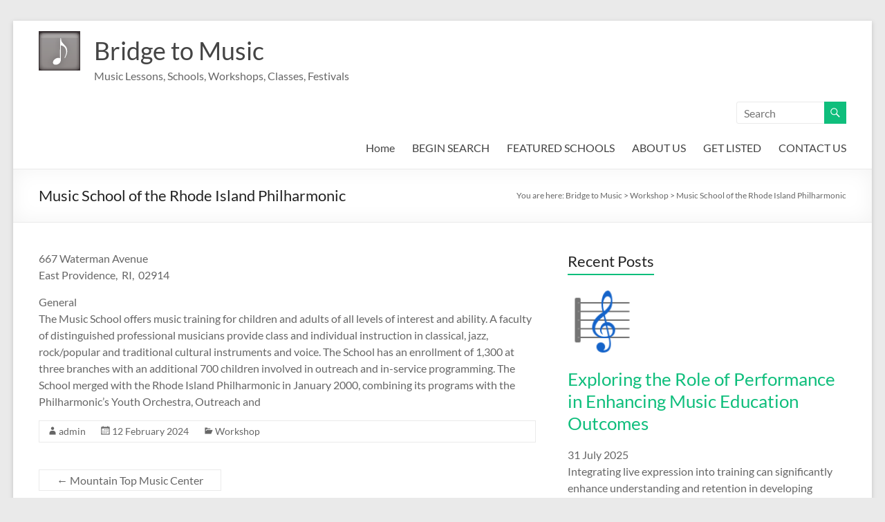

--- FILE ---
content_type: text/html; charset=UTF-8
request_url: https://bridgetomusic.com/workshopdetail.php_workshop364
body_size: 11317
content:
<!DOCTYPE html>
<!--[if IE 7]>
<html class="ie ie7" lang="en-GB">
<![endif]-->
<!--[if IE 8]>
<html class="ie ie8" lang="en-GB">
<![endif]-->
<!--[if !(IE 7) & !(IE 8)]><!-->
<html lang="en-GB">
<!--<![endif]-->

<head>
	<meta charset="UTF-8" />
	<meta name="viewport" content="width=device-width, initial-scale=1">
	<link rel="profile" href="https://gmpg.org/xfn/11" />
	<!-- Google tag (gtag.js) -->
	<script async src="https://www.googletagmanager.com/gtag/js?id=G-52HGJTWSHE"></script>
	<script>
		window.dataLayer = window.dataLayer || [];
		function gtag() { dataLayer.push(arguments); }
		gtag('js', new Date());

		gtag('config', 'G-52HGJTWSHE');
	</script>
<script async src="https://pagead2.googlesyndication.com/pagead/js/adsbygoogle.js?client=ca-pub-0625147358820250"
     crossorigin="anonymous"></script>
	<title>Music School of the Rhode Island Philharmonic, Music Workshop - East Providence - RHODE ISLAND</title>
<meta name="description" content="The Music School offers music training for children and adults of all levels of interest and ability. A faculty of distinguished professional musicians provide class and individual instruction in classical, jazz, rock/popular and traditional cultural inst
">
<meta name="robots" content="index, follow">
<meta name="googlebot" content="index, follow, max-snippet:-1, max-image-preview:large, max-video-preview:-1">
<meta name="bingbot" content="index, follow, max-snippet:-1, max-image-preview:large, max-video-preview:-1">
<link rel="canonical" href="https://bridgetomusic.com/workshopdetail.php_workshop364">
<meta property="og:url" content="https://bridgetomusic.com/music-school-of-the-rhode-island-philharmonic/">
<meta property="og:site_name" content="Bridge to Music">
<meta property="og:locale" content="en_GB">
<meta property="og:type" content="article">
<meta property="article:author" content="">
<meta property="article:publisher" content="">
<meta property="article:section" content="Workshop">
<meta property="og:title" content="Music School of the Rhode Island Philharmonic, Music Workshop - East Providence - RHODE ISLAND">
<meta property="og:description" content="The Music School offers music training for children and adults of all levels of interest and ability. A faculty of distinguished professional musicians provide class and individual instruction in classical, jazz, rock/popular and traditional cultural inst
">
<meta property="fb:pages" content="">
<meta property="fb:admins" content="">
<meta property="fb:app_id" content="">
<meta name="twitter:card" content="summary">
<meta name="twitter:site" content="">
<meta name="twitter:creator" content="">
<meta name="twitter:title" content="Music School of the Rhode Island Philharmonic, Music Workshop - East Providence - RHODE ISLAND">
<meta name="twitter:description" content="The Music School offers music training for children and adults of all levels of interest and ability. A faculty of distinguished professional musicians provide class and individual instruction in classical, jazz, rock/popular and traditional cultural inst
">
<link rel='dns-prefetch' href='//www.googletagmanager.com' />
<link rel='dns-prefetch' href='//pagead2.googlesyndication.com' />
<link rel="alternate" type="application/rss+xml" title="Bridge to Music &raquo; Feed" href="https://bridgetomusic.com/feed/" />
<link rel="alternate" type="application/rss+xml" title="Bridge to Music &raquo; Comments Feed" href="https://bridgetomusic.com/comments/feed/" />
<link rel="alternate" type="application/rss+xml" title="Bridge to Music &raquo; Music School of the Rhode Island Philharmonic Comments Feed" href="https://bridgetomusic.com/workshopdetail.php_workshop364/feed/" />
<link rel="alternate" title="oEmbed (JSON)" type="application/json+oembed" href="https://bridgetomusic.com/wp-json/oembed/1.0/embed?url=https%3A%2F%2Fbridgetomusic.com%2Fworkshopdetail.php_workshop364" />
<link rel="alternate" title="oEmbed (XML)" type="text/xml+oembed" href="https://bridgetomusic.com/wp-json/oembed/1.0/embed?url=https%3A%2F%2Fbridgetomusic.com%2Fworkshopdetail.php_workshop364&#038;format=xml" />
<style id='wp-img-auto-sizes-contain-inline-css' type='text/css'>
img:is([sizes=auto i],[sizes^="auto," i]){contain-intrinsic-size:3000px 1500px}
/*# sourceURL=wp-img-auto-sizes-contain-inline-css */
</style>
<style id='wp-emoji-styles-inline-css' type='text/css'>

	img.wp-smiley, img.emoji {
		display: inline !important;
		border: none !important;
		box-shadow: none !important;
		height: 1em !important;
		width: 1em !important;
		margin: 0 0.07em !important;
		vertical-align: -0.1em !important;
		background: none !important;
		padding: 0 !important;
	}
/*# sourceURL=wp-emoji-styles-inline-css */
</style>
<link rel='stylesheet' id='contact-form-7-css' href='https://bridgetomusic.com/wp-content/plugins/contact-form-7/includes/css/styles.css?ver=5.9.8' type='text/css' media='all' />
<link rel='stylesheet' id='spacious_style-css' href='https://bridgetomusic.com/wp-content/themes/spacious/style.css?ver=6.9' type='text/css' media='all' />
<link rel='stylesheet' id='spacious-genericons-css' href='https://bridgetomusic.com/wp-content/themes/spacious/genericons/genericons.css?ver=3.3.1' type='text/css' media='all' />
<link rel='stylesheet' id='spacious-font-awesome-css' href='https://bridgetomusic.com/wp-content/themes/spacious/font-awesome/css/font-awesome.min.css?ver=4.7.0' type='text/css' media='all' />
<script type="text/javascript" src="https://bridgetomusic.com/wp-includes/js/jquery/jquery.min.js?ver=3.7.1" id="jquery-core-js"></script>
<script type="text/javascript" src="https://bridgetomusic.com/wp-includes/js/jquery/jquery-migrate.min.js?ver=3.4.1" id="jquery-migrate-js"></script>
<script type="text/javascript" src="https://bridgetomusic.com/wp-content/themes/spacious/js/spacious-custom.js?ver=6.9" id="spacious-custom-js"></script>
<link rel="https://api.w.org/" href="https://bridgetomusic.com/wp-json/" /><link rel="alternate" title="JSON" type="application/json" href="https://bridgetomusic.com/wp-json/wp/v2/posts/6295" /><link rel="EditURI" type="application/rsd+xml" title="RSD" href="https://bridgetomusic.com/xmlrpc.php?rsd" />
<meta name="generator" content="WordPress 6.9" />
<link rel='shortlink' href='https://bridgetomusic.com/?p=6295' />
<meta name="generator" content="Site Kit by Google 1.128.1" /><link rel="pingback" href="https://bridgetomusic.com/xmlrpc.php"><script type="application/ld+json">{"@context":"http:\/\/schema.org","@type":"Article","headline":"Music School of the Rhode Island Philharmonic","image":"","alternativeHeadline":"Music School of the Rhode Island Philharmonic","description":"","datePublished":"2024-02-12","dateCreated":"2024-02-12","dateModified":"2024-02-13","wordcount":85,"mainEntityOfPage":{"@type":"WebPage","@id":"https:\/\/bridgetomusic.com\/workshopdetail.php_workshop364"},"publisher":{"@type":"Organization","name":"Bridge to Music","logo":{"@type":"ImageObject","url":"https:\/\/bridgetomusic.com\/wp-content\/uploads\/2024\/02\/bannernote.gif"}},"author":{"@type":"Person","name":"admin"},"articleBody":"\r\n\r\n\r\n\r\n667 Waterman Avenue\r\nEast Providence,  RI,  02914  \r\n\r\n\r\n\r\nGeneral\r\n The Music School offers music training for children and adults of all levels of interest and ability. A faculty of distinguished professional musicians provide class and individual instruction in classical, jazz, rock\/popular and traditional cultural instruments and voice. The School has an enrollment of 1,300 at three branches with an additional 700 children involved in outreach and in-service programming. The School merged with the Rhode Island Philharmonic in January 2000, combining its programs with the Philharmonic’s Youth Orchestra, Outreach and"}</script><style>
        /* breadcrumbs */
        .breadcrumb-custom {
            display: flex;
            list-style: none;
            padding: 10px 0;
            margin: 0;
        }

        .breadcrumb-custom .breadcrumb-custom__item {
            margin-left: 3px;
            margin-right: 3px;
        }

        @media only screen and (min-width: 600px) {
            .site-content {
                padding: 20px 0;
            }
        }

        /* footer posts */
        .posts__grid {
            display: grid;
            grid-template-columns: repeat(2, 1fr);
            gap: 40px;
        }

        .footer__posts h3 {
            font-size: 36px;
            text-align: center;
            padding: 40px 0 20px 0;
        }

        @media(max-width: 450px) {
            .posts__grid {
                grid-template-columns: repeat(1, 1fr);
            }
        }

        /* post meta */
        .post_meta {
            display: flex;
            justify-content: center;
            gap: 20px;
            flex-wrap: wrap;
        }

        @media(max-width: 335px) {
            .post_meta {
                gap: 5px;
            }
        }

        .post_meta svg {
            margin-right: 8px;
        }

        .post_meta-author {
            font-size: 11px;
            color: #696969;
            display: inline-block;
            font-size: .875em;
            line-height: 1.2em;
            padding: 0;
            margin-bottom: 15px;
            text-align: left;
        }
            .footer__posts{
        width: 100%;
            }
        #content{
       flex-wrap: wrap;
}
       .container{
       max-width: 1200px;
       margin: 0 auto;
       padding: 0 10px;
}
    </style>
<!-- Google AdSense meta tags added by Site Kit -->
<meta name="google-adsense-platform-account" content="ca-host-pub-2644536267352236">
<meta name="google-adsense-platform-domain" content="sitekit.withgoogle.com">
<!-- End Google AdSense meta tags added by Site Kit -->

<!-- Google AdSense snippet added by Site Kit -->
<script type="text/javascript" async="async" src="https://pagead2.googlesyndication.com/pagead/js/adsbygoogle.js?client=ca-pub-0625147358820250&amp;host=ca-host-pub-2644536267352236" crossorigin="anonymous"></script>

<!-- End Google AdSense snippet added by Site Kit -->
<link rel="icon" href="https://bridgetomusic.com/wp-content/uploads/2024/02/icon-45x45.png" sizes="32x32" />
<link rel="icon" href="https://bridgetomusic.com/wp-content/uploads/2024/02/icon.png" sizes="192x192" />
<link rel="apple-touch-icon" href="https://bridgetomusic.com/wp-content/uploads/2024/02/icon.png" />
<meta name="msapplication-TileImage" content="https://bridgetomusic.com/wp-content/uploads/2024/02/icon.png" />
<style id='global-styles-inline-css' type='text/css'>
:root{--wp--preset--aspect-ratio--square: 1;--wp--preset--aspect-ratio--4-3: 4/3;--wp--preset--aspect-ratio--3-4: 3/4;--wp--preset--aspect-ratio--3-2: 3/2;--wp--preset--aspect-ratio--2-3: 2/3;--wp--preset--aspect-ratio--16-9: 16/9;--wp--preset--aspect-ratio--9-16: 9/16;--wp--preset--color--black: #000000;--wp--preset--color--cyan-bluish-gray: #abb8c3;--wp--preset--color--white: #ffffff;--wp--preset--color--pale-pink: #f78da7;--wp--preset--color--vivid-red: #cf2e2e;--wp--preset--color--luminous-vivid-orange: #ff6900;--wp--preset--color--luminous-vivid-amber: #fcb900;--wp--preset--color--light-green-cyan: #7bdcb5;--wp--preset--color--vivid-green-cyan: #00d084;--wp--preset--color--pale-cyan-blue: #8ed1fc;--wp--preset--color--vivid-cyan-blue: #0693e3;--wp--preset--color--vivid-purple: #9b51e0;--wp--preset--gradient--vivid-cyan-blue-to-vivid-purple: linear-gradient(135deg,rgb(6,147,227) 0%,rgb(155,81,224) 100%);--wp--preset--gradient--light-green-cyan-to-vivid-green-cyan: linear-gradient(135deg,rgb(122,220,180) 0%,rgb(0,208,130) 100%);--wp--preset--gradient--luminous-vivid-amber-to-luminous-vivid-orange: linear-gradient(135deg,rgb(252,185,0) 0%,rgb(255,105,0) 100%);--wp--preset--gradient--luminous-vivid-orange-to-vivid-red: linear-gradient(135deg,rgb(255,105,0) 0%,rgb(207,46,46) 100%);--wp--preset--gradient--very-light-gray-to-cyan-bluish-gray: linear-gradient(135deg,rgb(238,238,238) 0%,rgb(169,184,195) 100%);--wp--preset--gradient--cool-to-warm-spectrum: linear-gradient(135deg,rgb(74,234,220) 0%,rgb(151,120,209) 20%,rgb(207,42,186) 40%,rgb(238,44,130) 60%,rgb(251,105,98) 80%,rgb(254,248,76) 100%);--wp--preset--gradient--blush-light-purple: linear-gradient(135deg,rgb(255,206,236) 0%,rgb(152,150,240) 100%);--wp--preset--gradient--blush-bordeaux: linear-gradient(135deg,rgb(254,205,165) 0%,rgb(254,45,45) 50%,rgb(107,0,62) 100%);--wp--preset--gradient--luminous-dusk: linear-gradient(135deg,rgb(255,203,112) 0%,rgb(199,81,192) 50%,rgb(65,88,208) 100%);--wp--preset--gradient--pale-ocean: linear-gradient(135deg,rgb(255,245,203) 0%,rgb(182,227,212) 50%,rgb(51,167,181) 100%);--wp--preset--gradient--electric-grass: linear-gradient(135deg,rgb(202,248,128) 0%,rgb(113,206,126) 100%);--wp--preset--gradient--midnight: linear-gradient(135deg,rgb(2,3,129) 0%,rgb(40,116,252) 100%);--wp--preset--font-size--small: 13px;--wp--preset--font-size--medium: 20px;--wp--preset--font-size--large: 36px;--wp--preset--font-size--x-large: 42px;--wp--preset--spacing--20: 0.44rem;--wp--preset--spacing--30: 0.67rem;--wp--preset--spacing--40: 1rem;--wp--preset--spacing--50: 1.5rem;--wp--preset--spacing--60: 2.25rem;--wp--preset--spacing--70: 3.38rem;--wp--preset--spacing--80: 5.06rem;--wp--preset--shadow--natural: 6px 6px 9px rgba(0, 0, 0, 0.2);--wp--preset--shadow--deep: 12px 12px 50px rgba(0, 0, 0, 0.4);--wp--preset--shadow--sharp: 6px 6px 0px rgba(0, 0, 0, 0.2);--wp--preset--shadow--outlined: 6px 6px 0px -3px rgb(255, 255, 255), 6px 6px rgb(0, 0, 0);--wp--preset--shadow--crisp: 6px 6px 0px rgb(0, 0, 0);}:where(.is-layout-flex){gap: 0.5em;}:where(.is-layout-grid){gap: 0.5em;}body .is-layout-flex{display: flex;}.is-layout-flex{flex-wrap: wrap;align-items: center;}.is-layout-flex > :is(*, div){margin: 0;}body .is-layout-grid{display: grid;}.is-layout-grid > :is(*, div){margin: 0;}:where(.wp-block-columns.is-layout-flex){gap: 2em;}:where(.wp-block-columns.is-layout-grid){gap: 2em;}:where(.wp-block-post-template.is-layout-flex){gap: 1.25em;}:where(.wp-block-post-template.is-layout-grid){gap: 1.25em;}.has-black-color{color: var(--wp--preset--color--black) !important;}.has-cyan-bluish-gray-color{color: var(--wp--preset--color--cyan-bluish-gray) !important;}.has-white-color{color: var(--wp--preset--color--white) !important;}.has-pale-pink-color{color: var(--wp--preset--color--pale-pink) !important;}.has-vivid-red-color{color: var(--wp--preset--color--vivid-red) !important;}.has-luminous-vivid-orange-color{color: var(--wp--preset--color--luminous-vivid-orange) !important;}.has-luminous-vivid-amber-color{color: var(--wp--preset--color--luminous-vivid-amber) !important;}.has-light-green-cyan-color{color: var(--wp--preset--color--light-green-cyan) !important;}.has-vivid-green-cyan-color{color: var(--wp--preset--color--vivid-green-cyan) !important;}.has-pale-cyan-blue-color{color: var(--wp--preset--color--pale-cyan-blue) !important;}.has-vivid-cyan-blue-color{color: var(--wp--preset--color--vivid-cyan-blue) !important;}.has-vivid-purple-color{color: var(--wp--preset--color--vivid-purple) !important;}.has-black-background-color{background-color: var(--wp--preset--color--black) !important;}.has-cyan-bluish-gray-background-color{background-color: var(--wp--preset--color--cyan-bluish-gray) !important;}.has-white-background-color{background-color: var(--wp--preset--color--white) !important;}.has-pale-pink-background-color{background-color: var(--wp--preset--color--pale-pink) !important;}.has-vivid-red-background-color{background-color: var(--wp--preset--color--vivid-red) !important;}.has-luminous-vivid-orange-background-color{background-color: var(--wp--preset--color--luminous-vivid-orange) !important;}.has-luminous-vivid-amber-background-color{background-color: var(--wp--preset--color--luminous-vivid-amber) !important;}.has-light-green-cyan-background-color{background-color: var(--wp--preset--color--light-green-cyan) !important;}.has-vivid-green-cyan-background-color{background-color: var(--wp--preset--color--vivid-green-cyan) !important;}.has-pale-cyan-blue-background-color{background-color: var(--wp--preset--color--pale-cyan-blue) !important;}.has-vivid-cyan-blue-background-color{background-color: var(--wp--preset--color--vivid-cyan-blue) !important;}.has-vivid-purple-background-color{background-color: var(--wp--preset--color--vivid-purple) !important;}.has-black-border-color{border-color: var(--wp--preset--color--black) !important;}.has-cyan-bluish-gray-border-color{border-color: var(--wp--preset--color--cyan-bluish-gray) !important;}.has-white-border-color{border-color: var(--wp--preset--color--white) !important;}.has-pale-pink-border-color{border-color: var(--wp--preset--color--pale-pink) !important;}.has-vivid-red-border-color{border-color: var(--wp--preset--color--vivid-red) !important;}.has-luminous-vivid-orange-border-color{border-color: var(--wp--preset--color--luminous-vivid-orange) !important;}.has-luminous-vivid-amber-border-color{border-color: var(--wp--preset--color--luminous-vivid-amber) !important;}.has-light-green-cyan-border-color{border-color: var(--wp--preset--color--light-green-cyan) !important;}.has-vivid-green-cyan-border-color{border-color: var(--wp--preset--color--vivid-green-cyan) !important;}.has-pale-cyan-blue-border-color{border-color: var(--wp--preset--color--pale-cyan-blue) !important;}.has-vivid-cyan-blue-border-color{border-color: var(--wp--preset--color--vivid-cyan-blue) !important;}.has-vivid-purple-border-color{border-color: var(--wp--preset--color--vivid-purple) !important;}.has-vivid-cyan-blue-to-vivid-purple-gradient-background{background: var(--wp--preset--gradient--vivid-cyan-blue-to-vivid-purple) !important;}.has-light-green-cyan-to-vivid-green-cyan-gradient-background{background: var(--wp--preset--gradient--light-green-cyan-to-vivid-green-cyan) !important;}.has-luminous-vivid-amber-to-luminous-vivid-orange-gradient-background{background: var(--wp--preset--gradient--luminous-vivid-amber-to-luminous-vivid-orange) !important;}.has-luminous-vivid-orange-to-vivid-red-gradient-background{background: var(--wp--preset--gradient--luminous-vivid-orange-to-vivid-red) !important;}.has-very-light-gray-to-cyan-bluish-gray-gradient-background{background: var(--wp--preset--gradient--very-light-gray-to-cyan-bluish-gray) !important;}.has-cool-to-warm-spectrum-gradient-background{background: var(--wp--preset--gradient--cool-to-warm-spectrum) !important;}.has-blush-light-purple-gradient-background{background: var(--wp--preset--gradient--blush-light-purple) !important;}.has-blush-bordeaux-gradient-background{background: var(--wp--preset--gradient--blush-bordeaux) !important;}.has-luminous-dusk-gradient-background{background: var(--wp--preset--gradient--luminous-dusk) !important;}.has-pale-ocean-gradient-background{background: var(--wp--preset--gradient--pale-ocean) !important;}.has-electric-grass-gradient-background{background: var(--wp--preset--gradient--electric-grass) !important;}.has-midnight-gradient-background{background: var(--wp--preset--gradient--midnight) !important;}.has-small-font-size{font-size: var(--wp--preset--font-size--small) !important;}.has-medium-font-size{font-size: var(--wp--preset--font-size--medium) !important;}.has-large-font-size{font-size: var(--wp--preset--font-size--large) !important;}.has-x-large-font-size{font-size: var(--wp--preset--font-size--x-large) !important;}
/*# sourceURL=global-styles-inline-css */
</style>
<link rel='stylesheet' id='rpwe-style-css' href='https://bridgetomusic.com/wp-content/plugins/recent-posts-widget-extended/assets/css/rpwe-frontend.css?ver=2.0.2' type='text/css' media='all' />
</head>

<body class="wp-singular post-template-default single single-post postid-6295 single-format-standard custom-background wp-custom-logo wp-embed-responsive wp-theme-spacious  better-responsive-menu narrow-1218">

	
		<div id="page" class="hfeed site">
		<a class="skip-link screen-reader-text" href="#main">Skip to content</a>

		
		
		<header id="masthead" class="site-header clearfix spacious-header-display-one">

			
			
			<div id="header-text-nav-container"
				class="">

				<div class="inner-wrap" id="spacious-header-display-one">

					<div id="header-text-nav-wrap" class="clearfix">
						<div id="header-left-section">
															<div id="header-logo-image">

									<a href="https://bridgetomusic.com/" class="custom-logo-link" rel="home"><img width="60" height="57" src="https://bridgetomusic.com/wp-content/uploads/2024/02/bannernote.gif" class="custom-logo" alt="Bridge to Music" decoding="async" title="bannerNote" /></a>
								</div><!-- #header-logo-image -->

								
							<div id="header-text" class="">
																	<h3 id="site-title">
										<a href="https://bridgetomusic.com/"
											title="Bridge to Music"
											rel="home">Bridge to Music</a>
									</h3>
																	<p id="site-description">Music Lessons, Schools, Workshops, Classes, Festivals</p>
								<!-- #site-description -->
							</div><!-- #header-text -->

						</div><!-- #header-left-section -->
						<div id="header-right-section">
															<div id="header-right-sidebar" class="clearfix">
									<aside id="search-2" class="widget widget_search"><form action="https://bridgetomusic.com/" class="search-form searchform clearfix" method="get">
	<div class="search-wrap">
		<input type="text" placeholder="Search" class="s field" name="s">
		<button class="search-icon" type="submit"></button>
	</div>
</form><!-- .searchform --></aside>								</div>
								
															<div class="header-action">
																	</div>
							
							
		<nav id="site-navigation" class="main-navigation clearfix   " role="navigation">
			<p class="menu-toggle">
				<span class="screen-reader-text">Menu</span>
			</p>
			<div class="menu-primary-container"><ul id="menu-header-menu" class="menu"><li id="menu-item-20169" class="menu-item menu-item-type-post_type menu-item-object-page menu-item-home menu-item-20169"><a href="https://bridgetomusic.com/">Home</a></li>
<li id="menu-item-20175" class="menu-item menu-item-type-custom menu-item-object-custom menu-item-20175"><a href="/advsearch.php">BEGIN SEARCH</a></li>
<li id="menu-item-20176" class="menu-item menu-item-type-custom menu-item-object-custom menu-item-20176"><a href="/featuredlist.php">FEATURED SCHOOLS</a></li>
<li id="menu-item-20178" class="menu-item menu-item-type-custom menu-item-object-custom menu-item-20178"><a href="/aboutus.php">ABOUT US</a></li>
<li id="menu-item-20179" class="menu-item menu-item-type-custom menu-item-object-custom menu-item-20179"><a href="/getlisted.php">GET LISTED</a></li>
<li id="menu-item-20180" class="menu-item menu-item-type-custom menu-item-object-custom menu-item-20180"><a href="/contactus.php">CONTACT US</a></li>
</ul></div>		</nav>

		
						</div><!-- #header-right-section -->

					</div><!-- #header-text-nav-wrap -->
				</div><!-- .inner-wrap -->
							</div><!-- #header-text-nav-container -->

			
								<div class="header-post-title-container clearfix">
						<div class="inner-wrap">
							<div class="post-title-wrapper">
																											<h1 class="header-post-title-class">Music School of the Rhode Island Philharmonic</h1>
																									</div>
							<div class="breadcrumb" xmlns:v="http://rdf.data-vocabulary.org/#"><span class="breadcrumb-title">You are here: </span><!-- Breadcrumb NavXT 7.3.0 -->
<span property="itemListElement" typeof="ListItem"><a property="item" typeof="WebPage" title="Go to Bridge to Music." href="https://bridgetomusic.com" class="home" ><span property="name">Bridge to Music</span></a><meta property="position" content="1"></span> &gt; <span property="itemListElement" typeof="ListItem"><a property="item" typeof="WebPage" title="Go to the Workshop Category archives." href="https://bridgetomusic.com/category/workshop/" class="taxonomy category" ><span property="name">Workshop</span></a><meta property="position" content="2"></span> &gt; <span property="itemListElement" typeof="ListItem"><span property="name" class="post post-post current-item">Music School of the Rhode Island Philharmonic</span><meta property="url" content="https://bridgetomusic.com/workshopdetail.php_workshop364"><meta property="position" content="3"></span></div> <!-- .breadcrumb : NavXT -->						</div>
					</div>
							</header>
						<div id="main" class="clearfix">
			<div class="inner-wrap">
	
	<div id="primary">
		<div id="content" class="clearfix">
			
				
<article id="post-6295" class="post-6295 post type-post status-publish format-standard hentry category-workshop">
		<div class="entry-content clearfix">
		<p>667 Waterman Avenue<br />
East Providence,  RI,  02914  </p>
<p>General<br />
 The Music School offers music training for children and adults of all levels of interest and ability. A faculty of distinguished professional musicians provide class and individual instruction in classical, jazz, rock/popular and traditional cultural instruments and voice. The School has an enrollment of 1,300 at three branches with an additional 700 children involved in outreach and in-service programming. The School merged with the Rhode Island Philharmonic in January 2000, combining its programs with the Philharmonic’s Youth Orchestra, Outreach and</p>
<div class="extra-hatom-entry-title"><span class="entry-title">Music School of the Rhode Island Philharmonic</span></div>	</div>

	<footer class="entry-meta-bar clearfix"><div class="entry-meta clearfix">
			<span class="by-author author vcard"><a class="url fn n"
			                                        href="https://bridgetomusic.com/author/admin/">admin</a></span>

			<span class="date"><a href="https://bridgetomusic.com/workshopdetail.php_workshop364" title="23:25" rel="bookmark"><time class="entry-date published" datetime="2024-02-12T23:25:47+00:00">12 February 2024</time><time class="updated" datetime="2024-02-13T14:02:01+00:00">13 February 2024</time></a></span>				<span class="category"><a href="https://bridgetomusic.com/category/workshop/" rel="category tag">Workshop</a></span>
				</div></footer>
	</article>

						<ul class="default-wp-page clearfix">
			<li class="previous"><a href="https://bridgetomusic.com/workshopdetail.php_workshop363" rel="prev"><span class="meta-nav">&larr;</span> Mountain Top Music Center</a></li>
			<li class="next"><a href="https://bridgetomusic.com/workshopdetail.php_workshop369" rel="next">Armstrong Community Music School of Austin Lyric Opera <span class="meta-nav">&rarr;</span></a></li>
		</ul>
	
				
				
				
			
		</div><!-- #content -->
	</div><!-- #primary -->

	
<div id="secondary">
			
		<aside id="rpwe_widget-1" class="widget rpwe_widget recent-posts-extended"><h3 class="widget-title"><span>Recent Posts</span></h3><div  class="rpwe-block"><ul class="rpwe-ul"><li class="rpwe-li rpwe-clearfix"><a class="rpwe-img" href="https://bridgetomusic.com/exploring-the-role-of-performance-in-enhancing-music-education-outcomes/" rel="bookmark"><img class="rpwe-alignleft rpwe-thumb rpwe-default-thumb" src="https://bridgetomusic.com/wp-content/uploads/2024/02/icon.png" alt="Exploring the Role of Performance in Enhancing Music Education Outcomes" width="100" height="100"></a><h3 class="rpwe-title"><a href="https://bridgetomusic.com/exploring-the-role-of-performance-in-enhancing-music-education-outcomes/" target="_self">Exploring the Role of Performance in Enhancing Music Education Outcomes</a></h3><time class="rpwe-time published" datetime="2025-07-31T07:20:09+01:00">31 July 2025</time><div class="rpwe-summary">Integrating live expression into training can significantly enhance understanding and retention in developing musicians. Regular &hellip;<a href="https://bridgetomusic.com/exploring-the-role-of-performance-in-enhancing-music-education-outcomes/" class="more-link">Read more</a></div></li><li class="rpwe-li rpwe-clearfix"><a class="rpwe-img" href="https://bridgetomusic.com/exploring-calming-sounds-for-mindfulness-and-inner-peace/" rel="bookmark"><img class="rpwe-alignleft rpwe-thumb rpwe-default-thumb" src="https://bridgetomusic.com/wp-content/uploads/2024/02/icon.png" alt="Exploring Calming Sounds for Mindfulness and Inner Peace" width="100" height="100"></a><h3 class="rpwe-title"><a href="https://bridgetomusic.com/exploring-calming-sounds-for-mindfulness-and-inner-peace/" target="_self">Exploring Calming Sounds for Mindfulness and Inner Peace</a></h3><time class="rpwe-time published" datetime="2025-07-31T07:02:41+01:00">31 July 2025</time><div class="rpwe-summary">Specific Sound Choices Natural sounds&nbsp;such as rain, ocean waves, or bird songs are excellent for &hellip;<a href="https://bridgetomusic.com/exploring-calming-sounds-for-mindfulness-and-inner-peace/" class="more-link">Read more</a></div></li><li class="rpwe-li rpwe-clearfix"><a class="rpwe-img" href="https://bridgetomusic.com/exploring-the-impact-of-indigenous-music-on-contemporary-sound-and-culture/" rel="bookmark"><img class="rpwe-alignleft rpwe-thumb rpwe-default-thumb" src="https://bridgetomusic.com/wp-content/uploads/2024/02/icon.png" alt="Exploring the Impact of Indigenous Music on Contemporary Sound and Culture" width="100" height="100"></a><h3 class="rpwe-title"><a href="https://bridgetomusic.com/exploring-the-impact-of-indigenous-music-on-contemporary-sound-and-culture/" target="_self">Exploring the Impact of Indigenous Music on Contemporary Sound and Culture</a></h3><time class="rpwe-time published" datetime="2025-07-31T07:00:19+01:00">31 July 2025</time><div class="rpwe-summary">Integrating traditional sounds into your compositions can significantly enhance auditory experiences. Many contemporary creators have &hellip;<a href="https://bridgetomusic.com/exploring-the-impact-of-indigenous-music-on-contemporary-sound-and-culture/" class="more-link">Read more</a></div></li></ul></div><!-- Generated by http://wordpress.org/plugins/recent-posts-widget-extended/ --></aside><aside id="search-1" class="widget widget_search"><form action="https://bridgetomusic.com/" class="search-form searchform clearfix" method="get">
	<div class="search-wrap">
		<input type="text" placeholder="Search" class="s field" name="s">
		<button class="search-icon" type="submit"></button>
	</div>
</form><!-- .searchform --></aside><aside id="categories-2" class="widget widget_categories"><h3 class="widget-title"><span>Categories</span></h3>
			<ul>
					<li class="cat-item cat-item-9"><a href="https://bridgetomusic.com/category/books/">Books</a>
</li>
	<li class="cat-item cat-item-23"><a href="https://bridgetomusic.com/category/careers-in-music/">Careers in Music</a>
</li>
	<li class="cat-item cat-item-4"><a href="https://bridgetomusic.com/category/state/">Education</a>
</li>
	<li class="cat-item cat-item-2"><a href="https://bridgetomusic.com/category/events-and-training/">Events and training</a>
</li>
	<li class="cat-item cat-item-7"><a href="https://bridgetomusic.com/category/instrument/">Lessons and MasterClasses</a>
</li>
	<li class="cat-item cat-item-30"><a href="https://bridgetomusic.com/category/management/">Management</a>
</li>
	<li class="cat-item cat-item-31"><a href="https://bridgetomusic.com/category/marketing/">Marketing</a>
</li>
	<li class="cat-item cat-item-21"><a href="https://bridgetomusic.com/category/music-technology/">Music &amp; Technology</a>
</li>
	<li class="cat-item cat-item-13"><a href="https://bridgetomusic.com/category/music-education/">Music Education</a>
</li>
	<li class="cat-item cat-item-6"><a href="https://bridgetomusic.com/category/festival/">Music festivals</a>
</li>
	<li class="cat-item cat-item-3"><a href="https://bridgetomusic.com/category/teacher/">Music teachers</a>
</li>
	<li class="cat-item cat-item-14"><a href="https://bridgetomusic.com/category/performing/">Performing</a>
</li>
	<li class="cat-item cat-item-15"><a href="https://bridgetomusic.com/category/practicing/">Practicing</a>
</li>
	<li class="cat-item cat-item-10"><a href="https://bridgetomusic.com/category/product-reviews/">Product Reviews﻿</a>
</li>
	<li class="cat-item cat-item-16"><a href="https://bridgetomusic.com/category/teaching-tips/">Teaching Tips</a>
</li>
	<li class="cat-item cat-item-1"><a href="https://bridgetomusic.com/category/uncategorised/">Uncategorised</a>
</li>
	<li class="cat-item cat-item-49"><a href="https://bridgetomusic.com/category/uncategorized/">Uncategorized</a>
</li>
	<li class="cat-item cat-item-5"><a href="https://bridgetomusic.com/category/workshop/">Workshop</a>
</li>
			</ul>

			</aside>	</div>

	

</div><!-- .inner-wrap -->
</div><!-- #main -->

<footer id="colophon" class="clearfix">

	<div class="footer-widgets-wrapper">
	<div class="inner-wrap">
		<div class="footer-widgets-area clearfix">
			<div class="tg-one-fourth tg-column-1">
				<aside id="text-4" class="widget widget_text">			<div class="textwidget"><a class="footerB" href="/">Home</a> | <a class="footerB" href="/search.php">Begin Search</a> | <a class="footerB" href="/featuredlist.php">Featured School</a> | <a class="footerB" href="/aboutus.php">About Us</a> | <a class="footerB" href="/getlisted.php">Get Listed</a> | <a class="footerB" href="/contactus.php">Contact Us</a>
<a class="footerB" href="/advsearch.php">Advanced Search</a> | <a class="footerB" href="/tour.php" rel="nofollow">Quick Tour</a> | <a class="footerB" href="/terms.php" rel="nofollow">Terms &amp; Conditions</a> | <a class="footerB" href="/sitemap.php">Site Map</a></div>
		</aside>			</div>
							<div class="tg-one-fourth tg-column-2">
					<aside id="text-10" class="widget widget_text">			<div class="textwidget"><p><a class="footerB" href="/blog/music_education/best-80s-songs-album-songs/">Best 80s songs album songs</a><br />
<a class="footerB" href="/blog/music_education/best-albums-of-2021/">Best albums of 2021</a><br />
<a class="footerB" href="/blog/music_education/best-albums-of-the-90s/">Best albums of the 90s</a><br />
<a class="footerB" href="/blog/music_education/best-ambient-albums/">Best ambient albums</a><br />
<a class="footerB" href="/blog/music_education/best-melodic-rap-performance/">Best melodic rap performance</a><br />
<a class="footerB" href="/blog/music_education/best-microphones-for-recording-vocals/">Best microphones for recording vocals</a><br />
<a class="footerB" href="/blog/music_education/best-mixtapes-of-all-time/">Best mixtapes of all time</a></p>
</div>
		</aside>				</div>
										<div class="tg-one-fourth tg-after-two-blocks-clearfix tg-column-3">
					<aside id="text-11" class="widget widget_text">			<div class="textwidget"><p><a class="footerB" href="/blog/music_education/best-scores/">Best scores</a><br />
<a class="footerB" href="/blog/music_education/best-song-written-for-visual-media/">Best song written for visual media</a><br />
<a class="footerB" href="/blog/music_education/best-songs-in-2008/">Best songs in 2008</a><br />
<a class="footerB" href="/blog/music_education/best-songs-of-2020/">Best songs of 2020</a><br />
<a class="footerB" href="/blog/music_education/best-wireless-headphones/">Best wireless headphones</a><br />
<a class="footerB" href="/blog/music_education/how-to-choose-a-sound-card/">How to choose a sound card</a><br />
<a class="footerB" href="/blog/music_education/how-to-choose-a-vinyl-player/">How to choose a vinyl playe</a></p>
</div>
		</aside>				</div>
										<div class="tg-one-fourth tg-one-fourth-last tg-column-4">
					<aside id="text-12" class="widget widget_text">			<div class="textwidget"><p><a class="footerB" href="/blog/music_education/how-to-choose-wireless-headphones/">How to choose wireless headphones</a><br />
<a class="footerB" href="/blog/music_education/microphone-for-home-studio/">Microphone for home studio</a><br />
<a class="footerB" href="/blog/music_education/most-expensive-headphones/">Most expensive headphones</a><br />
<a class="footerB" href="/blog/music_education/sennheiser-momentum-3/">Sennheiser momentum 3</a><br />
<a class="footerB" href="/blog/music_education/soundbar-or-home-theater/">Soundbar or home theater</a><br />
<a class="footerB" href="/blog/music_education/top-studio-microphones/">Top studio microphones</a></p>
</div>
		</aside>				</div>
					</div>
	</div>
</div>
	<div class="footer-socket-wrapper clearfix">
		    <section class="footer__posts" style="max-width: 100%;">
        <div class="container bnm-container">
            <h3>
                Most Popular Posts
            </h3>
                            <div class="posts__grid">
                                            <article class="grid__post">
                            <div style="max-height: 300px; overflow:hidden">
                                                            </div>
                            <h4><a href="https://bridgetomusic.com/schoolsbystate.php_state-il">Bridge To Music</a></h4><p>David Adler Cultural Center Libertyville IL 60048The David Adler Music and Arts Center is dedicated to promoting music and the</p>                        </article>
                                                <article class="grid__post">
                            <div style="max-height: 300px; overflow:hidden">
                                                            </div>
                            <h4><a href="https://bridgetomusic.com/teacherdetail.php_teacher1417">Heather Henning</a></h4><p>Heather Henning 295 Auburn Ave, NA, Buffalo NY, 14213 Instruments:Oboe, Theory Styles:Classical Levels:Beginner, Intermediate, Advanced Experience:10 years Rate:$40 / hr</p>                        </article>
                                                <article class="grid__post">
                            <div style="max-height: 300px; overflow:hidden">
                                                            </div>
                            <h4><a href="https://bridgetomusic.com/teacherdetail.php_teacher541">David Keller</a></h4><p>David Keller 101 W. Center Street, Yorkville IL, 60560 Instruments:Clarinet, Saxophone Styles:Classical, Jazz, Blues Levels:Intermediate, Advanced Experience:35 years Rate:$40 /</p>                        </article>
                                                <article class="grid__post">
                            <div style="max-height: 300px; overflow:hidden">
                                                            </div>
                            <h4><a href="https://bridgetomusic.com/saxophone-lessons-private-teachers.php">Saxophone Lessons Saxophone</a></h4><p>Music Lessons for Saxophone Here you&#8217;ll find a complete list of Saxophone lessons ,Saxophone teachers, and additional Saxophone classes. What</p>                        </article>
                                        </div>
                        </div>
    </section>
        <section class="footer__posts" style="max-width: 100%;">
        <div class="container bnm-container">
            <h3>
                Latest Posts
            </h3>
                            <div class="posts__grid">
                                            <article class="grid__post">
                            <h4><a href="https://bridgetomusic.com/exploring-the-role-of-performance-in-enhancing-music-education-outcomes/">Exploring the Role of Performance in Enhancing Music Education Outcomes</a></h4><p>Integrating live expression into training can significantly enhance understanding and retention in developing musicians. Regular performances, whether in front of</p>                        </article>
                                                <article class="grid__post">
                            <h4><a href="https://bridgetomusic.com/exploring-calming-sounds-for-mindfulness-and-inner-peace/">Exploring Calming Sounds for Mindfulness and Inner Peace</a></h4><p>Specific Sound Choices Natural sounds&nbsp;such as rain, ocean waves, or bird songs are excellent for creating a peaceful atmosphere. These</p>                        </article>
                                                <article class="grid__post">
                            <h4><a href="https://bridgetomusic.com/exploring-the-impact-of-indigenous-music-on-contemporary-sound-and-culture/">Exploring the Impact of Indigenous Music on Contemporary Sound and Culture</a></h4><p>Integrating traditional sounds into your compositions can significantly enhance auditory experiences. Many contemporary creators have drawn inspiration from age-old rhythms</p>                        </article>
                                                <article class="grid__post">
                            <h4><a href="https://bridgetomusic.com/parental-involvement-in-music/">Parental Involvement in Music</a></h4><p>Engagement is a key factor in facilitating a child&rsquo;s artistic inclinations. Actively attending concerts, recitals, or performances provides children with</p>                        </article>
                                        </div>
                        </div>
    </section>
    		<div class="inner-wrap">
			<div class="footer-socket-area">
				<div class="copyright">Copyright &copy; 2026 <a href="https://bridgetomusic.com/" title="Bridge to Music" ><span>Bridge to Music</span></a>. All rights reserved.</div>				<nav class="small-menu clearfix">
									</nav>
			</div>
		</div>
	</div>
</footer>
<a href="#masthead" id="scroll-up"></a>
</div><!-- #page -->

<script type="speculationrules">
{"prefetch":[{"source":"document","where":{"and":[{"href_matches":"/*"},{"not":{"href_matches":["/wp-*.php","/wp-admin/*","/wp-content/uploads/*","/wp-content/*","/wp-content/plugins/*","/wp-content/themes/spacious/*","/*\\?(.+)"]}},{"not":{"selector_matches":"a[rel~=\"nofollow\"]"}},{"not":{"selector_matches":".no-prefetch, .no-prefetch a"}}]},"eagerness":"conservative"}]}
</script>
<div style="background: none; padding: 10px 0" class="inside-article"><div  class="bnm-container container"><div class="container ast-container grid-container " style="display: flex;justify-content: space-between;gap: 20px; flex-wrap: wrap;"><a href="/cdn-cgi/l/email-protection#bdd4d3dbd2fddfcfd4d9dad8c9d2d0c8ced4de93ded2d0" style="color: #000;"><span class="__cf_email__" data-cfemail="a3cacdc5cce3c1d1cac7c4c6d7ccced6d0cac08dc0ccce">[email&#160;protected]</span></a><a href="/sitemap/" style="color: #000;">Sitemap</a><a href="/write-for-us/" style="color: #000;">Write For Us</a><a href="/contact/" style="#000: white;">Contact</a></div></div></div><script data-cfasync="false" src="/cdn-cgi/scripts/5c5dd728/cloudflare-static/email-decode.min.js"></script><script type="text/javascript" src="https://bridgetomusic.com/wp-includes/js/dist/hooks.min.js?ver=dd5603f07f9220ed27f1" id="wp-hooks-js"></script>
<script type="text/javascript" src="https://bridgetomusic.com/wp-includes/js/dist/i18n.min.js?ver=c26c3dc7bed366793375" id="wp-i18n-js"></script>
<script type="text/javascript" id="wp-i18n-js-after">
/* <![CDATA[ */
wp.i18n.setLocaleData( { 'text direction\u0004ltr': [ 'ltr' ] } );
//# sourceURL=wp-i18n-js-after
/* ]]> */
</script>
<script type="text/javascript" src="https://bridgetomusic.com/wp-content/plugins/contact-form-7/includes/swv/js/index.js?ver=5.9.8" id="swv-js"></script>
<script type="text/javascript" id="contact-form-7-js-extra">
/* <![CDATA[ */
var wpcf7 = {"api":{"root":"https://bridgetomusic.com/wp-json/","namespace":"contact-form-7/v1"}};
//# sourceURL=contact-form-7-js-extra
/* ]]> */
</script>
<script type="text/javascript" id="contact-form-7-js-translations">
/* <![CDATA[ */
( function( domain, translations ) {
	var localeData = translations.locale_data[ domain ] || translations.locale_data.messages;
	localeData[""].domain = domain;
	wp.i18n.setLocaleData( localeData, domain );
} )( "contact-form-7", {"translation-revision-date":"2024-05-21 11:58:24+0000","generator":"GlotPress\/4.0.1","domain":"messages","locale_data":{"messages":{"":{"domain":"messages","plural-forms":"nplurals=2; plural=n != 1;","lang":"en_GB"},"Error:":["Error:"]}},"comment":{"reference":"includes\/js\/index.js"}} );
//# sourceURL=contact-form-7-js-translations
/* ]]> */
</script>
<script type="text/javascript" src="https://bridgetomusic.com/wp-content/plugins/contact-form-7/includes/js/index.js?ver=5.9.8" id="contact-form-7-js"></script>
<script type="text/javascript" src="https://bridgetomusic.com/wp-content/themes/spacious/js/navigation.js?ver=6.9" id="spacious-navigation-js"></script>
<script type="text/javascript" src="https://bridgetomusic.com/wp-content/themes/spacious/js/skip-link-focus-fix.js?ver=6.9" id="spacious-skip-link-focus-fix-js"></script>
<script id="wp-emoji-settings" type="application/json">
{"baseUrl":"https://s.w.org/images/core/emoji/17.0.2/72x72/","ext":".png","svgUrl":"https://s.w.org/images/core/emoji/17.0.2/svg/","svgExt":".svg","source":{"concatemoji":"https://bridgetomusic.com/wp-includes/js/wp-emoji-release.min.js?ver=6.9"}}
</script>
<script type="module">
/* <![CDATA[ */
/*! This file is auto-generated */
const a=JSON.parse(document.getElementById("wp-emoji-settings").textContent),o=(window._wpemojiSettings=a,"wpEmojiSettingsSupports"),s=["flag","emoji"];function i(e){try{var t={supportTests:e,timestamp:(new Date).valueOf()};sessionStorage.setItem(o,JSON.stringify(t))}catch(e){}}function c(e,t,n){e.clearRect(0,0,e.canvas.width,e.canvas.height),e.fillText(t,0,0);t=new Uint32Array(e.getImageData(0,0,e.canvas.width,e.canvas.height).data);e.clearRect(0,0,e.canvas.width,e.canvas.height),e.fillText(n,0,0);const a=new Uint32Array(e.getImageData(0,0,e.canvas.width,e.canvas.height).data);return t.every((e,t)=>e===a[t])}function p(e,t){e.clearRect(0,0,e.canvas.width,e.canvas.height),e.fillText(t,0,0);var n=e.getImageData(16,16,1,1);for(let e=0;e<n.data.length;e++)if(0!==n.data[e])return!1;return!0}function u(e,t,n,a){switch(t){case"flag":return n(e,"\ud83c\udff3\ufe0f\u200d\u26a7\ufe0f","\ud83c\udff3\ufe0f\u200b\u26a7\ufe0f")?!1:!n(e,"\ud83c\udde8\ud83c\uddf6","\ud83c\udde8\u200b\ud83c\uddf6")&&!n(e,"\ud83c\udff4\udb40\udc67\udb40\udc62\udb40\udc65\udb40\udc6e\udb40\udc67\udb40\udc7f","\ud83c\udff4\u200b\udb40\udc67\u200b\udb40\udc62\u200b\udb40\udc65\u200b\udb40\udc6e\u200b\udb40\udc67\u200b\udb40\udc7f");case"emoji":return!a(e,"\ud83e\u1fac8")}return!1}function f(e,t,n,a){let r;const o=(r="undefined"!=typeof WorkerGlobalScope&&self instanceof WorkerGlobalScope?new OffscreenCanvas(300,150):document.createElement("canvas")).getContext("2d",{willReadFrequently:!0}),s=(o.textBaseline="top",o.font="600 32px Arial",{});return e.forEach(e=>{s[e]=t(o,e,n,a)}),s}function r(e){var t=document.createElement("script");t.src=e,t.defer=!0,document.head.appendChild(t)}a.supports={everything:!0,everythingExceptFlag:!0},new Promise(t=>{let n=function(){try{var e=JSON.parse(sessionStorage.getItem(o));if("object"==typeof e&&"number"==typeof e.timestamp&&(new Date).valueOf()<e.timestamp+604800&&"object"==typeof e.supportTests)return e.supportTests}catch(e){}return null}();if(!n){if("undefined"!=typeof Worker&&"undefined"!=typeof OffscreenCanvas&&"undefined"!=typeof URL&&URL.createObjectURL&&"undefined"!=typeof Blob)try{var e="postMessage("+f.toString()+"("+[JSON.stringify(s),u.toString(),c.toString(),p.toString()].join(",")+"));",a=new Blob([e],{type:"text/javascript"});const r=new Worker(URL.createObjectURL(a),{name:"wpTestEmojiSupports"});return void(r.onmessage=e=>{i(n=e.data),r.terminate(),t(n)})}catch(e){}i(n=f(s,u,c,p))}t(n)}).then(e=>{for(const n in e)a.supports[n]=e[n],a.supports.everything=a.supports.everything&&a.supports[n],"flag"!==n&&(a.supports.everythingExceptFlag=a.supports.everythingExceptFlag&&a.supports[n]);var t;a.supports.everythingExceptFlag=a.supports.everythingExceptFlag&&!a.supports.flag,a.supports.everything||((t=a.source||{}).concatemoji?r(t.concatemoji):t.wpemoji&&t.twemoji&&(r(t.twemoji),r(t.wpemoji)))});
//# sourceURL=https://bridgetomusic.com/wp-includes/js/wp-emoji-loader.min.js
/* ]]> */
</script>

<script defer src="https://static.cloudflareinsights.com/beacon.min.js/vcd15cbe7772f49c399c6a5babf22c1241717689176015" integrity="sha512-ZpsOmlRQV6y907TI0dKBHq9Md29nnaEIPlkf84rnaERnq6zvWvPUqr2ft8M1aS28oN72PdrCzSjY4U6VaAw1EQ==" data-cf-beacon='{"version":"2024.11.0","token":"fffc431d6f824a29856e58e011bebfe1","r":1,"server_timing":{"name":{"cfCacheStatus":true,"cfEdge":true,"cfExtPri":true,"cfL4":true,"cfOrigin":true,"cfSpeedBrain":true},"location_startswith":null}}' crossorigin="anonymous"></script>
</body>

</html>

--- FILE ---
content_type: text/html; charset=utf-8
request_url: https://www.google.com/recaptcha/api2/aframe
body_size: 271
content:
<!DOCTYPE HTML><html><head><meta http-equiv="content-type" content="text/html; charset=UTF-8"></head><body><script nonce="XUhBrxJ59kXC4GPqpjWXLg">/** Anti-fraud and anti-abuse applications only. See google.com/recaptcha */ try{var clients={'sodar':'https://pagead2.googlesyndication.com/pagead/sodar?'};window.addEventListener("message",function(a){try{if(a.source===window.parent){var b=JSON.parse(a.data);var c=clients[b['id']];if(c){var d=document.createElement('img');d.src=c+b['params']+'&rc='+(localStorage.getItem("rc::a")?sessionStorage.getItem("rc::b"):"");window.document.body.appendChild(d);sessionStorage.setItem("rc::e",parseInt(sessionStorage.getItem("rc::e")||0)+1);localStorage.setItem("rc::h",'1769852158322');}}}catch(b){}});window.parent.postMessage("_grecaptcha_ready", "*");}catch(b){}</script></body></html>